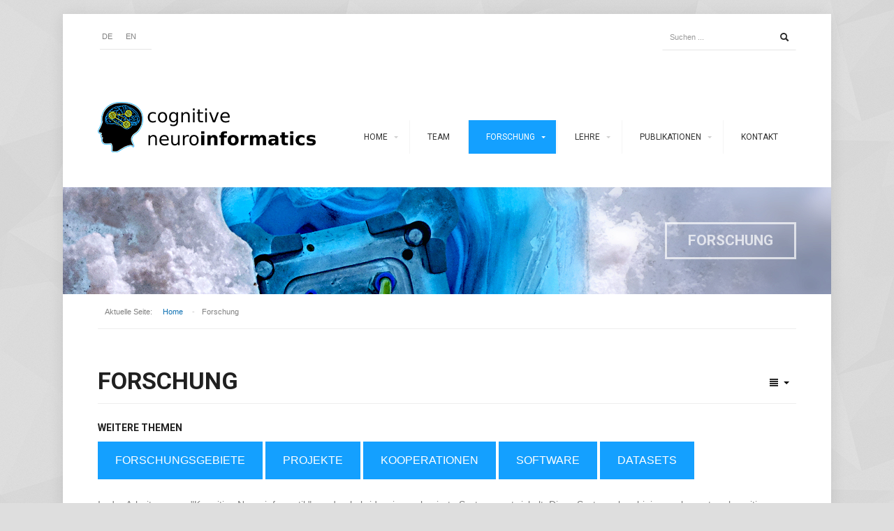

--- FILE ---
content_type: text/html; charset=utf-8
request_url: https://www.cognitive-neuroinformatics.com/de/forschung
body_size: 25687
content:
<!DOCTYPE html>
<html prefix="og: http://ogp.me/ns#" xmlns="http://www.w3.org/1999/xhtml" xml:lang="de" lang="de" dir="ltr">

<head>
	<meta http-equiv="X-UA-Compatible" content="IE=edge">
		<meta name="viewport" content="width=device-width, initial-scale=1.0" />
		<base href="https://www.cognitive-neuroinformatics.com/de/forschung" />
	<meta http-equiv="content-type" content="text/html; charset=utf-8" />
	<meta name="author" content="Super User" />
	<meta name="description" content="cni" />
	<meta name="generator" content="Joomla! - Open Source Content Management" />
	<title>Forschung - Cognitive Neuroinformatics</title>
	<link href="https://www.cognitive-neuroinformatics.com/de/component/search/?Itemid=279&amp;format=opensearch" rel="search" title="Suchen Cognitive Neuroinformatics" type="application/opensearchdescription+xml" />
	<link href="https://fonts.googleapis.com/css?family=Roboto:300,400,500,700" rel="stylesheet" type="text/css" />
	<link href="https://www.cognitive-neuroinformatics.com/templates/hli/css/bootstrap/bootstrap.css" rel="stylesheet" type="text/css" />
	<link href="https://www.cognitive-neuroinformatics.com/templates/hli/css/bootstrap/bootstrap-responsive.css" rel="stylesheet" type="text/css" />
	<link href="https://www.cognitive-neuroinformatics.com/templates/hli/css/addons.css" rel="stylesheet" type="text/css" />
	<link href="https://www.cognitive-neuroinformatics.com/templates/hli/css/joomla.css" rel="stylesheet" type="text/css" />
	<link href="https://www.cognitive-neuroinformatics.com/templates/hli/css/menu.css" rel="stylesheet" type="text/css" />
	<link href="https://www.cognitive-neuroinformatics.com/templates/hli/css/template.css" rel="stylesheet" type="text/css" />
	<link href="https://www.cognitive-neuroinformatics.com/templates/hli/css/template-responsive.css" rel="stylesheet" type="text/css" />
	<link href="https://www.cognitive-neuroinformatics.com/templates/hli/css/k2.css" rel="stylesheet" type="text/css" />
	<link href="https://www.cognitive-neuroinformatics.com/templates/hli/css/fonts/headings-helvetica.css" rel="stylesheet" type="text/css" />
	<link href="https://www.cognitive-neuroinformatics.com/templates/hli/css/custom.css" rel="stylesheet" type="text/css" />
	<link href="/media/mod_falang/css/template.css" rel="stylesheet" type="text/css" />
	<style type="text/css">
 
#st-menu {
	margin-top: 96px;
}
#st-menu .nav.menu ul li {
	width: 225px;
}
.logo {
	margin-top:70px;
	margin-bottom:50px;
}
body {
	background-color:#dedede;
	color:#808080;
	font-size:14px;
}
 .container-fluid { max-width: 1000px; } .st-site-wrap { max-width: 1100px; }H1,H2,H3,H4,H5,H6,legend,#st-menu li { font-family: Roboto; }
a,
h1 a:hover,
h2 a:hover,
h3 a:hover,
h4 a:hover {
	color: #0e71b3;
}
.subcategoryTitleImg,
.item-image-wrap .item-image-backdrop,
.module.color-title .module-title,
.st-image-caption.color,
.btn-group.open,
.btn-primary.dropdown-toggle,
.btn-primary,
.dropdown-menu > li > a.selected,
.dropdown-menu > li > a:hover,
.dropdown-menu > li > a:focus,
.dropdown-submenu:hover > a,
.dropdown-submenu:focus > a,
.dropdown-menu > .active > a,
.dropdown-menu > .active > a:hover,
.dropdown-menu > .active > a:focus {
	background-color: #14a0ff;
}
#st-menu .nav.menu ul,
#st-menu .nav.menu > li > a:hover,
#st-menu .nav.menu > li.active > a,
#st-menu .nav.menu > li.parent:hover > a,
#st-menu .nav.menu > li.active.parent > a,
#st-menu .nav.menu > li > span.separator:hover,
#st-menu .nav.menu > li.active > span.separator,
#st-menu .nav.menu > li.current.active > a:hover,
#st-menu .nav.menu > li.alias-parent-active > a,
#st-menu .nav.menu > li.parent:hover > span.separator,
#st-menu .nav.menu > li.active.parent > span.separator {
	background-color: #14a0ff;
	color: #ffffff;
}
.module.color .module-title h3 {
	color: #14a0ff;
}
.module.color-box {
	background-color: #14a0ff;
	color: #ebe6d9;
}
.module.border-color .module-title {
	border-bottom: 2px solid #14a0ff;
}
.module.border-color-top .module-title {
	border-top: 2px solid #14a0ff;
}
.sequence .text-block {
	background-color: #14a0ff;
	background-color: rgba(20,160,255,0.8);
}
.sequence .st-progress::before{
	background-color: #14a0ff;
}
body {
	background-image: url("https://www.cognitive-neuroinformatics.com/images/demo_content/shattered-gray.png");
	background-position: left top;
	background-repeat: repeat;
	background-attachment: scroll;
} #banner { background-image: url(https://www.cognitive-neuroinformatics.com/images/Seitenbanner/enex-eissonde-2.jpg); } 
	</style>
	<script type="application/json" class="joomla-script-options new">{"csrf.token":"1d2e15c10daa25e5ff51756e183a2352","system.paths":{"root":"","base":""},"system.keepalive":{"interval":840000,"uri":"\/de\/component\/ajax\/?format=json"}}</script>
	<script src="/media/jui/js/jquery.min.js?1cc7cb0ee1b694a71dba3fd7f53f3a06" type="text/javascript"></script>
	<script src="/media/jui/js/jquery-noconflict.js?1cc7cb0ee1b694a71dba3fd7f53f3a06" type="text/javascript"></script>
	<script src="/media/jui/js/jquery-migrate.min.js?1cc7cb0ee1b694a71dba3fd7f53f3a06" type="text/javascript"></script>
	<script src="/media/k2/assets/js/k2.frontend.js?v=2.11.20240609&sitepath=/" type="text/javascript"></script>
	<script src="/media/system/js/caption.js?1cc7cb0ee1b694a71dba3fd7f53f3a06" type="text/javascript"></script>
	<script src="/media/jui/js/bootstrap.min.js?1cc7cb0ee1b694a71dba3fd7f53f3a06" type="text/javascript"></script>
	<script src="https://www.cognitive-neuroinformatics.com/templates/hli/js/script.js" type="text/javascript"></script>
	<script src="/media/system/js/core.js?1cc7cb0ee1b694a71dba3fd7f53f3a06" type="text/javascript"></script>
	<!--[if lt IE 9]><script src="/media/system/js/polyfill.event.js?1cc7cb0ee1b694a71dba3fd7f53f3a06" type="text/javascript"></script><![endif]-->
	<script src="/media/system/js/keepalive.js?1cc7cb0ee1b694a71dba3fd7f53f3a06" type="text/javascript"></script>
	<script type="text/javascript">
jQuery(window).on('load',  function() {
				new JCaption('img.caption');
			});
	jQuery(document).ready(function()
	{
		jQuery('.module-title h3').each(function ()
		{
			var h = jQuery(this).html();
			var index = h.indexOf(' ');
			if (index == -1)
			{
				index = h.length;
			}
			jQuery(this).html('<span>' + h.substring(0, index) + '</span>' + h.substring(index, h.length));
		});	
	});
	jQuery(function($){ initTooltips(); $("body").on("subform-row-add", initTooltips); function initTooltips (event, container) { container = container || document;$(container).find(".hasTooltip").tooltip({"html": true,"container": "body"});} });
	</script>
	<link rel="alternate" href="https://www.cognitive-neuroinformatics.com/de/forschung" hreflang="de" />
	<link rel="alternate" href="https://www.cognitive-neuroinformatics.com/de/forschung"  hreflang="x-default" />
	<link rel="alternate" href="https://www.cognitive-neuroinformatics.com/en/research" hreflang="en" />

		
<!--[if IE 8]>
<link rel="stylesheet" href="/templates/hli/css/template-ie8.css" type="text/css" />
<![endif]-->

<!--[if IE 9]>
<link rel="stylesheet" href="/templates/hli/css/template-ie9.css" type="text/css" />
<![endif]-->

<!--[if IE 10]>
<link rel="stylesheet" href="/templates/hli/css/template-ie10.css" type="text/css" />
<![endif]-->

<!--[if lt IE 9]>
<script src="/media/jui/js/html5.js"></script>
<![endif]-->

</head>

<body class="helvetica no-layout no-task itemid-279 no-pattern responsive no-rtl com_content view-article">
	<div id="st-outer-wrap">

		<nav id="st-mobile-wrap" class="st-off-canvas" role="navigation">
			<button type="button" id="st-mobile-close" class="st-off-canvas-toggle">&#215;</button>
			<div class="clearfix"></div>
			<ul class="nav menu mod-list">
<li class="item-101 default deeper parent"><a href="/de/" >Home</a><ul class="nav-child unstyled small"><li class="item-177"><a href="/de/home/news" >News</a></li></ul></li><li class="item-118"><a href="/de/team" >Team</a></li><li class="item-279 current active deeper parent"><a href="/de/forschung" >Forschung</a><ul class="nav-child unstyled small"><li class="item-282"><a href="/de/forschung/forschungsgebiete" >Forschungsgebiete</a></li><li class="item-285 deeper parent"><a href="/de/forschung/projekte" >Projekte</a><ul class="nav-child unstyled small"><li class="item-884"><a href="/de/forschung/projekte/sfb-ease-h1" >SFB EASE - H1</a></li><li class="item-869"><a href="/de/forschung/projekte/sfb-ease-h3" >SFB EASE - H3</a></li><li class="item-881"><a href="/de/forschung/projekte/opa-l" >OPA³L</a></li><li class="item-875"><a href="/de/forschung/projekte/triple-nanoauv-1" >TRIPLE nanoAUV 1</a></li><li class="item-892"><a href="/de/forschung/projekte/proreta-5" >PRORETA 5</a></li><li class="item-887"><a href="/de/forschung/projekte/city-odometrie-im-urbanen-raum" >@CITY - Odometrie</a></li><li class="item-902"><a href="/de/forschung/projekte/safety-control-center" >Safety Control Center</a></li><li class="item-890"><a href="/de/forschung/projekte/startnow" >StartNOW</a></li><li class="item-878"><a href="/de/forschung/projekte/beevar" >BeeVar</a></li><li class="item-848"><a href="/de/forschung/projekte/bee-observer-bob" >Bee Observer BOB</a></li><li class="item-831"><a href="/de/forschung/projekte/smile" >SMILE</a></li><li class="item-908"><a href="/de/forschung/projekte/vamex3-rge" >VaMEx3-RGE</a></li><li class="item-911"><a href="/de/forschung/projekte/imarex-intelligente-maritime-exploration" >iMarEx - Intelligente Maritime Exploration</a></li><li class="item-952"><a href="/de/forschung/projekte/mutig-voran" >MUTIG-VORAN</a></li><li class="item-953"><a href="/de/forschung/projekte/triple-gnc" >TRIPLE GNC</a></li></ul></li><li class="item-391"><a href="/de/forschung/kooperationen" >Kooperationen</a></li><li class="item-845"><a href="/de/forschung/software" >Software</a></li><li class="item-330"><a href="/de/forschung/datasets" >Datasets</a></li><li class="item-950"><a href="/de/forschung/demos" >Demos</a></li></ul></li><li class="item-333 deeper parent"><a href="/de/lehre" >Lehre</a><ul class="nav-child unstyled small"><li class="item-340"><a href="/de/lehre/abschlussarbeitsthemen" >Abschlussarbeitsthemen</a></li><li class="item-872"><a href="/de/lehre/lehrveranstaltungen" >Lehrveranstaltungen</a></li><li class="item-854"><a href="/de/lehre/studentische-projekte" >Studentische Projekte</a></li></ul></li><li class="item-352 deeper parent"><a href="/de/publikationen" >Publikationen </a><ul class="nav-child unstyled small"><li class="item-394"><a href="/de/publikationen/buecher" >Bücher</a></li><li class="item-397"><a href="/de/publikationen/buchkapitel" >Buchkapitel</a></li><li class="item-400"><a href="/de/publikationen/zeitschriftenartikel" >Zeitschriftenartikel</a></li><li class="item-414"><a href="/de/publikationen/konferenzbeitraege" >Konferenzbeiträge</a></li><li class="item-403"><a href="/de/publikationen/andere" >Andere</a></li></ul></li><li class="item-349"><a href="/de/contact" >Kontakt</a></li></ul>

		</nav>
		
		<div id="st-body-wrap" class="st-off-canvas" role="main">
			<div class="st-site-wrap">
			
								<div id="st-toolbar" class="clearfix">
					<div class="container-fluid">
					
												<div class="toolbar-a pull-left">
							
<!-- Support of language domain from yireo  -->


<div class="mod-languages ">

    


<ul class="lang-inline">
    
        
        <!-- >>> [FREE] >>> -->
                    <li class="lang-active" dir="ltr">
                                    <a href="/de/forschung">
                                                                            DE                                            </a>
                            </li>
                <!-- <<< [FREE] <<< -->
    
        
        <!-- >>> [FREE] >>> -->
                    <li class="" dir="ltr">
                                    <a href="/en/research">
                                                                            EN                                            </a>
                            </li>
                <!-- <<< [FREE] <<< -->
    </ul>

</div>

						</div>
							
					
							
					
												<div class="toolbar-b pull-right">
							<div class="search">
	<form action="/de/forschung" method="post" class="form-inline">
		<label for="mod-search-searchword" class="element-invisible">Suchen ...</label> <input name="searchword" id="mod-search-searchword" maxlength="200"  class="inputbox search-query" type="text" size="20" value="Suchen ..."  onblur="if (this.value=='') this.value='Suchen ...';" onfocus="if (this.value=='Suchen ...') this.value='';" /> <button type="submit" class="button" onclick="this.form.searchword.focus();"></button>		<input type="hidden" name="task" value="search" />
		<input type="hidden" name="option" value="com_search" />
		<input type="hidden" name="Itemid" value="279" />
	</form>
</div>

						</div>
							

					</div>
				</div>
				
				<header id="header" class="clearfix">
					<div class="container-fluid">
						<div class="logo pull-left">
							<a href="/"><img src="/images/logo-cognitive-neuroinformatics.png" alt="Cognitive Neuroinformatics" /></a>						</div>
						
						<button type="button" id="st-mobile-toggle" class="st-off-canvas-toggle pull-right">
							<span class="icon-bar"></span>
							<span class="icon-bar"></span>
							<span class="icon-bar"></span>
							<span class="icon-bar"></span>
						</button>
						
												<nav id="st-menu" class="pull-right" role="navigation">	
							<ul class="nav menu mod-list">
<li class="item-101 default deeper parent"><a href="/de/" >Home</a><ul class="nav-child unstyled small"><li class="item-177"><a href="/de/home/news" >News</a></li></ul></li><li class="item-118"><a href="/de/team" >Team</a></li><li class="item-279 current active deeper parent"><a href="/de/forschung" >Forschung</a><ul class="nav-child unstyled small"><li class="item-282"><a href="/de/forschung/forschungsgebiete" >Forschungsgebiete</a></li><li class="item-285 deeper parent"><a href="/de/forschung/projekte" >Projekte</a><ul class="nav-child unstyled small"><li class="item-884"><a href="/de/forschung/projekte/sfb-ease-h1" >SFB EASE - H1</a></li><li class="item-869"><a href="/de/forschung/projekte/sfb-ease-h3" >SFB EASE - H3</a></li><li class="item-881"><a href="/de/forschung/projekte/opa-l" >OPA³L</a></li><li class="item-875"><a href="/de/forschung/projekte/triple-nanoauv-1" >TRIPLE nanoAUV 1</a></li><li class="item-892"><a href="/de/forschung/projekte/proreta-5" >PRORETA 5</a></li><li class="item-887"><a href="/de/forschung/projekte/city-odometrie-im-urbanen-raum" >@CITY - Odometrie</a></li><li class="item-902"><a href="/de/forschung/projekte/safety-control-center" >Safety Control Center</a></li><li class="item-890"><a href="/de/forschung/projekte/startnow" >StartNOW</a></li><li class="item-878"><a href="/de/forschung/projekte/beevar" >BeeVar</a></li><li class="item-848"><a href="/de/forschung/projekte/bee-observer-bob" >Bee Observer BOB</a></li><li class="item-831"><a href="/de/forschung/projekte/smile" >SMILE</a></li><li class="item-908"><a href="/de/forschung/projekte/vamex3-rge" >VaMEx3-RGE</a></li><li class="item-911"><a href="/de/forschung/projekte/imarex-intelligente-maritime-exploration" >iMarEx - Intelligente Maritime Exploration</a></li><li class="item-952"><a href="/de/forschung/projekte/mutig-voran" >MUTIG-VORAN</a></li><li class="item-953"><a href="/de/forschung/projekte/triple-gnc" >TRIPLE GNC</a></li></ul></li><li class="item-391"><a href="/de/forschung/kooperationen" >Kooperationen</a></li><li class="item-845"><a href="/de/forschung/software" >Software</a></li><li class="item-330"><a href="/de/forschung/datasets" >Datasets</a></li><li class="item-950"><a href="/de/forschung/demos" >Demos</a></li></ul></li><li class="item-333 deeper parent"><a href="/de/lehre" >Lehre</a><ul class="nav-child unstyled small"><li class="item-340"><a href="/de/lehre/abschlussarbeitsthemen" >Abschlussarbeitsthemen</a></li><li class="item-872"><a href="/de/lehre/lehrveranstaltungen" >Lehrveranstaltungen</a></li><li class="item-854"><a href="/de/lehre/studentische-projekte" >Studentische Projekte</a></li></ul></li><li class="item-352 deeper parent"><a href="/de/publikationen" >Publikationen </a><ul class="nav-child unstyled small"><li class="item-394"><a href="/de/publikationen/buecher" >Bücher</a></li><li class="item-397"><a href="/de/publikationen/buchkapitel" >Buchkapitel</a></li><li class="item-400"><a href="/de/publikationen/zeitschriftenartikel" >Zeitschriftenartikel</a></li><li class="item-414"><a href="/de/publikationen/konferenzbeitraege" >Konferenzbeiträge</a></li><li class="item-403"><a href="/de/publikationen/andere" >Andere</a></li></ul></li><li class="item-349"><a href="/de/contact" >Kontakt</a></li></ul>

						</nav>
										
					</div>
				</header>
				
									
					
				<section id="banner" class="clearfix">
					<div class="container-fluid modules-block">
						<div class="banner-content">
							

<div class="custom"  style="background-image: url(/images/Seitenbanner/enex-eissonde-2.jpg)" >
	<h3>Forschung</h3></div>

						</div>
					</div>
				</section>
								
								<section id="breadcrumbs">
					<div class="container-fluid">
						
<ul class="breadcrumb">
	<li class="you-are-here"><span>Aktuelle Seite: </span></li><li><a href="/de/" class="pathway">Home</a><span class="divider"> -</span></li><li class="active"><span>Forschung</span></li></ul>

					</div>
				</section>
					
				
					
					
												
				<!-- Mainbody -->
				<div id="mainbody" class="clearfix">
					<div class="container-fluid">
						<div class="row-fluid">	
						
															
							<div id="content" class="span12">
								
								<div id="message-component">
									<div id="system-message-container">
	</div>

								</div>
							
																
																
								<div id="component-area">
									<div class="item-page">

		
			
				
					
<div class="icons pull-right">
	
					<div class="svn btn-group">
				<a class="btn dropdown-toggle" data-toggle="dropdown" href="#"><span class="icon-align-justify"></span> <span class="caret"></span></a>
								<ul class="dropdown-menu">
											<li class="print-icon"> <a href="/de/forschung?tmpl=component&amp;print=1" title="Eintrag ausdrucken < Forschung >" onclick="window.open(this.href,'win2','status=no,toolbar=no,scrollbars=yes,titlebar=no,menubar=no,resizable=yes,width=640,height=480,directories=no,location=no'); return false;" rel="nofollow">			<span class="icon-print" aria-hidden="true"></span>
		Drucken	</a> </li>
																						<li class="email-icon"><a href="/de/component/mailto/?tmpl=component&amp;template=hli&amp;link=d0636fa9afdc8facf37ef18488c837fe855f3b2d" title="Link einem Freund via E-Mail senden" onclick="window.open(this.href,'win2','width=400,height=450,menubar=yes,resizable=yes'); return false;" rel="nofollow">			<span class="icon-envelope" aria-hidden="true"></span>
		E-Mail	</a> </li>
														</ul>
			</div>
		
	</div>
				
				<div class="page-header">	
						
			<h2>
									Forschung							</h2>
		</div>
		
				
				
				
		
		
				
				
		<h5>Weitere Themen</h5>
<p><a href="/forschung/forschungsgebiete" title="Forschungsgebiete"><button type="button" class="btn btn-large btn-primary">Forschungsgebiete</button></a> <a href="/forschung/projekte" title="Projekte"><button type="button" class="btn btn-large btn-primary">Projekte</button></a> <a href="/forschung/kooperationen" rel="alternate" title="Kooperationen"><button type="button" class="btn btn-large btn-primary">Kooperationen</button></a> <a href="/de/forschung/software"><button type="button" class="btn btn-large btn-primary">Software</button></a> <a href="/forschung/datasets" rel="alternate" title="Datasets"><button type="button" class="btn btn-large btn-primary">Datasets</button></a></p>
<p>In der Arbeitsgruppe "Kognitive Neuroinformatik" werden hybride wissensbasierte Systeme entwickelt. Diese Systeme kombinieren elementare kognitive Fähigkeiten, wie die Mustererkennung, mit höheren kognitiven Leistungen, wie Wissensrepräsentation und Schlussfolgerung. Forschungsschwerpunkte sind dabei die Weiterentwicklung von Theorien des Softcomputings die das automatische Lernen, die Verarbeitung und Repräsentation von unsicherem Wissen (Dempster-Shafer Theorie, etc.) ermöglichen. Ein weiterer Schwerpunkt ist die Entwicklung von Inferenzverfahren, die sich basierend auf Hypothesenbildung adaptiv und parallel beim Schlussfolgern verhalten und die Entwicklung von hybriden Architekturen zur Integration unterschiedlicher Verarbeitungsprinzipien, wie z.B. konnektionistischer und symbolischer Ansätze. Diese Systeme werden für unterschiedliche Anwendungsbereiche mit jeweils eigenen Profilen entwickelt. Zu diesen Anwendungsbereichen gehören Wissensmanagement-, Entscheidungsunterstützungs- und Retrievalsysteme genauso wie Systeme zur Modellierung und Simulation von "active perception" sensomotorischen Prozessen. Momentan werden dazu u.a. Projekte im Bereich der Assistenzsysteme und im Bereich der Raumfahrt durchgeführt.</p>		<div class="clearfix"></div>

		
		
				
								
				
			
		
				
</div>
	

<div><a title="Faboba : Cr&eacute;ation de composantJoomla" style="font-size: 8px;; visibility: visible;display:inline;" href="http://www.faboba.com" target="_blank">FaLang translation system by Faboba</a></div>
								</div>
								
									

									
			
							</div>
							
													
						</div>
					</div>
				</div>
				<!-- End Mainbody -->
					
										
					
						
								<section id="social-bar" class="clearfix">
					<div class="container-fluid">
						
													<div class="pull-left">
								
			<p>Aktuell sind 113&#160;Gäste und keine Mitglieder online</p>


							</div>
											
											
					</div>
				</section>
								
										
								<footer id="footer" class="clearfix">
					<div class="container-fluid">
							
												<div class="footer-menu clearfix">
							<div class="hidden-phone">

<div class="customhidden-phone"  >
	<div class="module-content">
<div class="custom">Cognitive Neuroinformatics, &nbsp; &nbsp; &nbsp; Cartesium, &nbsp; &nbsp; &nbsp;Universität Bremen, &nbsp; &nbsp; &nbsp;28359 Bremen<a href="http://www.uni-bremen.de" title="Universität Bremen"><img src="/images/layout/Uni-Bremen-klein-sw-new.png" alt="" class="pull-right" style="float: right;" /></a></div>
</div></div>
</div>
						</div>
												
												<p class="copyrights clearfix">
						
													<a href="/">Cognitive Neuroinformatics</a> &copy; 2026												
						</p>
						
					</div>
				</footer>
								
								<section id="to-top-bar" class="clearfix">
					<div class="container-fluid">
					
											
												<a href="#" id="totop" class="pull-right">&uarr;</a>
											
					</div>
				</section>
						
			<!-- End of Site Wrap -->
			</div>
				
						
		<div class="st-body-wrap-overlay st-off-canvas-toggle"></div>
		<!-- End of Body Wrap -->
		</div>
		
				<div class="st-modal modal-box">
			<a href="#" class="modal-toggle">&#215;</a>
					<div class="module">

				<div class="module-title">
			<h3 class="">Login Form</h3>
		</div>
					<div class="module-content">
			<form action="/de/forschung" method="post" id="login-form" class="form-inline">
		<div class="userdata">
		<div id="form-login-username" class="control-group">
			<div class="controls">
									<div class="input-prepend">
						<span class="add-on">
							<span class="icon-user hasTooltip" title="Benutzername"></span>
							<label for="modlgn-username" class="element-invisible">Benutzername</label>
						</span>
						<input id="modlgn-username" type="text" name="username" class="input-small" tabindex="0" size="18" placeholder="Benutzername" />
					</div>
							</div>
		</div>
		<div id="form-login-password" class="control-group">
			<div class="controls">
									<div class="input-prepend">
						<span class="add-on">
							<span class="icon-lock hasTooltip" title="Passwort">
							</span>
								<label for="modlgn-passwd" class="element-invisible">Passwort							</label>
						</span>
						<input id="modlgn-passwd" type="password" name="password" class="input-small" tabindex="0" size="18" placeholder="Passwort" />
					</div>
							</div>
		</div>
						<div id="form-login-remember" class="control-group checkbox">
			<label for="modlgn-remember" class="control-label">Angemeldet bleiben</label> <input id="modlgn-remember" type="checkbox" name="remember" class="inputbox" value="yes"/>
		</div>
				<div id="form-login-submit" class="control-group pull-left">
			<div class="controls">
				<button type="submit" tabindex="0" name="Submit" class="btn btn-primary">Anmelden</button>
			</div>
		</div>
										<div class="pull-left">
					<a class="user-register-btn" href="/de/log-out?view=registration">
					Registrieren</a>
				</div>
				
			<ul class="unstyled clearfix">
				<li>
					<a href="/de/log-out?view=remind">
					  Benutzername vergessen?</a>
				</li>
				<li>
					<a href="/de/log-out?view=reset">Passwort vergessen?</a>
				</li>

			</ul>
		<input type="hidden" name="option" value="com_users" />
		<input type="hidden" name="task" value="user.login" />
		<input type="hidden" name="return" value="aHR0cHM6Ly93d3cuY29nbml0aXZlLW5ldXJvaW5mb3JtYXRpY3MuY29tL2RlL2ZvcnNjaHVuZw==" />
		<input type="hidden" name="1d2e15c10daa25e5ff51756e183a2352" value="1" />	</div>
	</form>
			</div>
		</div>
	
		</div>
		<div class="st-modal backdrop"></div>
		
	</div>
</body>
</html>
